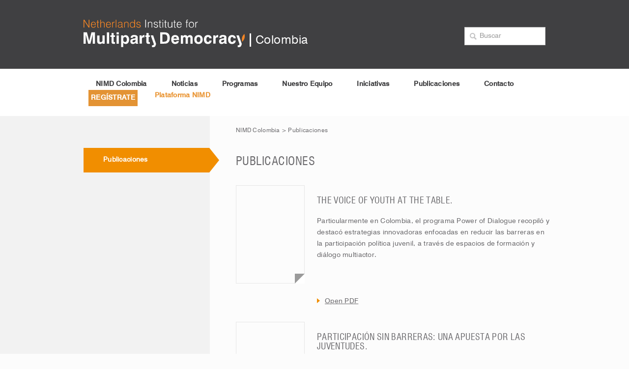

--- FILE ---
content_type: text/html; charset=UTF-8
request_url: https://colombia.nimd.org/publication/publicaciones/
body_size: 11474
content:
<!DOCTYPE html>
<html class="no-js" lang="es-CO">
<head>
  <meta charset="utf-8">
  <meta http-equiv="X-UA-Compatible" content="IE=edge">
  <title>Publicaciones | Categories | NIMD Colombia</title>
  <meta name="viewport" content="width=device-width, initial-scale=1">
  <link rel="shortcut icon" type="image/x-icon" href="https://colombia.nimd.org/wp-content/themes/nimd-light/assets/img/icons/favicon.ico" />
  <link rel="manifest" href="https://colombia.nimd.org/wp-content/themes/nimd-light/assets/img/icons/manifest.json">
  <link href="https://colombia.nimd.org/wp-content/themes/nimd-light/assets/img/icons/apple-icon.png" rel="apple-touch-icon" />
  <link href="https://colombia.nimd.org/wp-content/themes/nimd-light/assets/img/icons/apple-icon-57x57.png" rel="apple-touch-icon" sizes="76x76" />
  <link href="https://colombia.nimd.org/wp-content/themes/nimd-light/assets/img/icons/apple-icon-60x60.png" rel="apple-touch-icon" sizes="76x76" />
  <link href="https://colombia.nimd.org/wp-content/themes/nimd-light/assets/img/icons/apple-icon-72x72.png" rel="apple-touch-icon" sizes="76x76" />
  <link href="https://colombia.nimd.org/wp-content/themes/nimd-light/assets/img/icons/apple-icon-76x76.png" rel="apple-touch-icon" sizes="76x76" />
  <link href="https://colombia.nimd.org/wp-content/themes/nimd-light/assets/img/icons/apple-icon-114x114.png" rel="apple-touch-icon" sizes="76x76" />
  <link href="https://colombia.nimd.org/wp-content/themes/nimd-light/assets/img/icons/apple-icon-120x120.png" rel="apple-touch-icon" sizes="120x120" />
  <link href="https://colombia.nimd.org/wp-content/themes/nimd-light/assets/img/icons/apple-icon-144x144.png" rel="apple-touch-icon" sizes="120x120" />
  <link href="https://colombia.nimd.org/wp-content/themes/nimd-light/assets/img/icons/apple-icon-152x152.png" rel="apple-touch-icon" sizes="152x152" />
  <link href="https://colombia.nimd.org/wp-content/themes/nimd-light/assets/img/icons/apple-icon-180x180.png" rel="apple-touch-icon" sizes="180x180" />
  <link href="https://colombia.nimd.org/wp-content/themes/nimd-light/assets/img/icons/icon-hires.png" rel="icon" sizes="192x192" />
  <link href="https://colombia.nimd.org/wp-content/themes/nimd-light/assets/img/icons/icon-normal.png" rel="icon" sizes="128x128" />

  <meta name='robots' content='max-image-preview:large' />
	<style>img:is([sizes="auto" i], [sizes^="auto," i]) { contain-intrinsic-size: 3000px 1500px }</style>
	<link rel='dns-prefetch' href='//ajax.googleapis.com' />
<script type="text/javascript">
/* <![CDATA[ */
window._wpemojiSettings = {"baseUrl":"https:\/\/s.w.org\/images\/core\/emoji\/16.0.1\/72x72\/","ext":".png","svgUrl":"https:\/\/s.w.org\/images\/core\/emoji\/16.0.1\/svg\/","svgExt":".svg","source":{"concatemoji":"\/wp-includes\/js\/wp-emoji-release.min.js?ver=6.8.2"}};
/*! This file is auto-generated */
!function(s,n){var o,i,e;function c(e){try{var t={supportTests:e,timestamp:(new Date).valueOf()};sessionStorage.setItem(o,JSON.stringify(t))}catch(e){}}function p(e,t,n){e.clearRect(0,0,e.canvas.width,e.canvas.height),e.fillText(t,0,0);var t=new Uint32Array(e.getImageData(0,0,e.canvas.width,e.canvas.height).data),a=(e.clearRect(0,0,e.canvas.width,e.canvas.height),e.fillText(n,0,0),new Uint32Array(e.getImageData(0,0,e.canvas.width,e.canvas.height).data));return t.every(function(e,t){return e===a[t]})}function u(e,t){e.clearRect(0,0,e.canvas.width,e.canvas.height),e.fillText(t,0,0);for(var n=e.getImageData(16,16,1,1),a=0;a<n.data.length;a++)if(0!==n.data[a])return!1;return!0}function f(e,t,n,a){switch(t){case"flag":return n(e,"\ud83c\udff3\ufe0f\u200d\u26a7\ufe0f","\ud83c\udff3\ufe0f\u200b\u26a7\ufe0f")?!1:!n(e,"\ud83c\udde8\ud83c\uddf6","\ud83c\udde8\u200b\ud83c\uddf6")&&!n(e,"\ud83c\udff4\udb40\udc67\udb40\udc62\udb40\udc65\udb40\udc6e\udb40\udc67\udb40\udc7f","\ud83c\udff4\u200b\udb40\udc67\u200b\udb40\udc62\u200b\udb40\udc65\u200b\udb40\udc6e\u200b\udb40\udc67\u200b\udb40\udc7f");case"emoji":return!a(e,"\ud83e\udedf")}return!1}function g(e,t,n,a){var r="undefined"!=typeof WorkerGlobalScope&&self instanceof WorkerGlobalScope?new OffscreenCanvas(300,150):s.createElement("canvas"),o=r.getContext("2d",{willReadFrequently:!0}),i=(o.textBaseline="top",o.font="600 32px Arial",{});return e.forEach(function(e){i[e]=t(o,e,n,a)}),i}function t(e){var t=s.createElement("script");t.src=e,t.defer=!0,s.head.appendChild(t)}"undefined"!=typeof Promise&&(o="wpEmojiSettingsSupports",i=["flag","emoji"],n.supports={everything:!0,everythingExceptFlag:!0},e=new Promise(function(e){s.addEventListener("DOMContentLoaded",e,{once:!0})}),new Promise(function(t){var n=function(){try{var e=JSON.parse(sessionStorage.getItem(o));if("object"==typeof e&&"number"==typeof e.timestamp&&(new Date).valueOf()<e.timestamp+604800&&"object"==typeof e.supportTests)return e.supportTests}catch(e){}return null}();if(!n){if("undefined"!=typeof Worker&&"undefined"!=typeof OffscreenCanvas&&"undefined"!=typeof URL&&URL.createObjectURL&&"undefined"!=typeof Blob)try{var e="postMessage("+g.toString()+"("+[JSON.stringify(i),f.toString(),p.toString(),u.toString()].join(",")+"));",a=new Blob([e],{type:"text/javascript"}),r=new Worker(URL.createObjectURL(a),{name:"wpTestEmojiSupports"});return void(r.onmessage=function(e){c(n=e.data),r.terminate(),t(n)})}catch(e){}c(n=g(i,f,p,u))}t(n)}).then(function(e){for(var t in e)n.supports[t]=e[t],n.supports.everything=n.supports.everything&&n.supports[t],"flag"!==t&&(n.supports.everythingExceptFlag=n.supports.everythingExceptFlag&&n.supports[t]);n.supports.everythingExceptFlag=n.supports.everythingExceptFlag&&!n.supports.flag,n.DOMReady=!1,n.readyCallback=function(){n.DOMReady=!0}}).then(function(){return e}).then(function(){var e;n.supports.everything||(n.readyCallback(),(e=n.source||{}).concatemoji?t(e.concatemoji):e.wpemoji&&e.twemoji&&(t(e.twemoji),t(e.wpemoji)))}))}((window,document),window._wpemojiSettings);
/* ]]> */
</script>
<style id='wp-emoji-styles-inline-css' type='text/css'>

	img.wp-smiley, img.emoji {
		display: inline !important;
		border: none !important;
		box-shadow: none !important;
		height: 1em !important;
		width: 1em !important;
		margin: 0 0.07em !important;
		vertical-align: -0.1em !important;
		background: none !important;
		padding: 0 !important;
	}
</style>
<link rel='stylesheet' id='wp-block-library-css' href='/wp-includes/css/dist/block-library/style.min.css?ver=6.8.2' type='text/css' media='all' />
<style id='classic-theme-styles-inline-css' type='text/css'>
/*! This file is auto-generated */
.wp-block-button__link{color:#fff;background-color:#32373c;border-radius:9999px;box-shadow:none;text-decoration:none;padding:calc(.667em + 2px) calc(1.333em + 2px);font-size:1.125em}.wp-block-file__button{background:#32373c;color:#fff;text-decoration:none}
</style>
<style id='global-styles-inline-css' type='text/css'>
:root{--wp--preset--aspect-ratio--square: 1;--wp--preset--aspect-ratio--4-3: 4/3;--wp--preset--aspect-ratio--3-4: 3/4;--wp--preset--aspect-ratio--3-2: 3/2;--wp--preset--aspect-ratio--2-3: 2/3;--wp--preset--aspect-ratio--16-9: 16/9;--wp--preset--aspect-ratio--9-16: 9/16;--wp--preset--color--black: #000000;--wp--preset--color--cyan-bluish-gray: #abb8c3;--wp--preset--color--white: #ffffff;--wp--preset--color--pale-pink: #f78da7;--wp--preset--color--vivid-red: #cf2e2e;--wp--preset--color--luminous-vivid-orange: #ff6900;--wp--preset--color--luminous-vivid-amber: #fcb900;--wp--preset--color--light-green-cyan: #7bdcb5;--wp--preset--color--vivid-green-cyan: #00d084;--wp--preset--color--pale-cyan-blue: #8ed1fc;--wp--preset--color--vivid-cyan-blue: #0693e3;--wp--preset--color--vivid-purple: #9b51e0;--wp--preset--gradient--vivid-cyan-blue-to-vivid-purple: linear-gradient(135deg,rgba(6,147,227,1) 0%,rgb(155,81,224) 100%);--wp--preset--gradient--light-green-cyan-to-vivid-green-cyan: linear-gradient(135deg,rgb(122,220,180) 0%,rgb(0,208,130) 100%);--wp--preset--gradient--luminous-vivid-amber-to-luminous-vivid-orange: linear-gradient(135deg,rgba(252,185,0,1) 0%,rgba(255,105,0,1) 100%);--wp--preset--gradient--luminous-vivid-orange-to-vivid-red: linear-gradient(135deg,rgba(255,105,0,1) 0%,rgb(207,46,46) 100%);--wp--preset--gradient--very-light-gray-to-cyan-bluish-gray: linear-gradient(135deg,rgb(238,238,238) 0%,rgb(169,184,195) 100%);--wp--preset--gradient--cool-to-warm-spectrum: linear-gradient(135deg,rgb(74,234,220) 0%,rgb(151,120,209) 20%,rgb(207,42,186) 40%,rgb(238,44,130) 60%,rgb(251,105,98) 80%,rgb(254,248,76) 100%);--wp--preset--gradient--blush-light-purple: linear-gradient(135deg,rgb(255,206,236) 0%,rgb(152,150,240) 100%);--wp--preset--gradient--blush-bordeaux: linear-gradient(135deg,rgb(254,205,165) 0%,rgb(254,45,45) 50%,rgb(107,0,62) 100%);--wp--preset--gradient--luminous-dusk: linear-gradient(135deg,rgb(255,203,112) 0%,rgb(199,81,192) 50%,rgb(65,88,208) 100%);--wp--preset--gradient--pale-ocean: linear-gradient(135deg,rgb(255,245,203) 0%,rgb(182,227,212) 50%,rgb(51,167,181) 100%);--wp--preset--gradient--electric-grass: linear-gradient(135deg,rgb(202,248,128) 0%,rgb(113,206,126) 100%);--wp--preset--gradient--midnight: linear-gradient(135deg,rgb(2,3,129) 0%,rgb(40,116,252) 100%);--wp--preset--font-size--small: 13px;--wp--preset--font-size--medium: 20px;--wp--preset--font-size--large: 36px;--wp--preset--font-size--x-large: 42px;--wp--preset--spacing--20: 0.44rem;--wp--preset--spacing--30: 0.67rem;--wp--preset--spacing--40: 1rem;--wp--preset--spacing--50: 1.5rem;--wp--preset--spacing--60: 2.25rem;--wp--preset--spacing--70: 3.38rem;--wp--preset--spacing--80: 5.06rem;--wp--preset--shadow--natural: 6px 6px 9px rgba(0, 0, 0, 0.2);--wp--preset--shadow--deep: 12px 12px 50px rgba(0, 0, 0, 0.4);--wp--preset--shadow--sharp: 6px 6px 0px rgba(0, 0, 0, 0.2);--wp--preset--shadow--outlined: 6px 6px 0px -3px rgba(255, 255, 255, 1), 6px 6px rgba(0, 0, 0, 1);--wp--preset--shadow--crisp: 6px 6px 0px rgba(0, 0, 0, 1);}:where(.is-layout-flex){gap: 0.5em;}:where(.is-layout-grid){gap: 0.5em;}body .is-layout-flex{display: flex;}.is-layout-flex{flex-wrap: wrap;align-items: center;}.is-layout-flex > :is(*, div){margin: 0;}body .is-layout-grid{display: grid;}.is-layout-grid > :is(*, div){margin: 0;}:where(.wp-block-columns.is-layout-flex){gap: 2em;}:where(.wp-block-columns.is-layout-grid){gap: 2em;}:where(.wp-block-post-template.is-layout-flex){gap: 1.25em;}:where(.wp-block-post-template.is-layout-grid){gap: 1.25em;}.has-black-color{color: var(--wp--preset--color--black) !important;}.has-cyan-bluish-gray-color{color: var(--wp--preset--color--cyan-bluish-gray) !important;}.has-white-color{color: var(--wp--preset--color--white) !important;}.has-pale-pink-color{color: var(--wp--preset--color--pale-pink) !important;}.has-vivid-red-color{color: var(--wp--preset--color--vivid-red) !important;}.has-luminous-vivid-orange-color{color: var(--wp--preset--color--luminous-vivid-orange) !important;}.has-luminous-vivid-amber-color{color: var(--wp--preset--color--luminous-vivid-amber) !important;}.has-light-green-cyan-color{color: var(--wp--preset--color--light-green-cyan) !important;}.has-vivid-green-cyan-color{color: var(--wp--preset--color--vivid-green-cyan) !important;}.has-pale-cyan-blue-color{color: var(--wp--preset--color--pale-cyan-blue) !important;}.has-vivid-cyan-blue-color{color: var(--wp--preset--color--vivid-cyan-blue) !important;}.has-vivid-purple-color{color: var(--wp--preset--color--vivid-purple) !important;}.has-black-background-color{background-color: var(--wp--preset--color--black) !important;}.has-cyan-bluish-gray-background-color{background-color: var(--wp--preset--color--cyan-bluish-gray) !important;}.has-white-background-color{background-color: var(--wp--preset--color--white) !important;}.has-pale-pink-background-color{background-color: var(--wp--preset--color--pale-pink) !important;}.has-vivid-red-background-color{background-color: var(--wp--preset--color--vivid-red) !important;}.has-luminous-vivid-orange-background-color{background-color: var(--wp--preset--color--luminous-vivid-orange) !important;}.has-luminous-vivid-amber-background-color{background-color: var(--wp--preset--color--luminous-vivid-amber) !important;}.has-light-green-cyan-background-color{background-color: var(--wp--preset--color--light-green-cyan) !important;}.has-vivid-green-cyan-background-color{background-color: var(--wp--preset--color--vivid-green-cyan) !important;}.has-pale-cyan-blue-background-color{background-color: var(--wp--preset--color--pale-cyan-blue) !important;}.has-vivid-cyan-blue-background-color{background-color: var(--wp--preset--color--vivid-cyan-blue) !important;}.has-vivid-purple-background-color{background-color: var(--wp--preset--color--vivid-purple) !important;}.has-black-border-color{border-color: var(--wp--preset--color--black) !important;}.has-cyan-bluish-gray-border-color{border-color: var(--wp--preset--color--cyan-bluish-gray) !important;}.has-white-border-color{border-color: var(--wp--preset--color--white) !important;}.has-pale-pink-border-color{border-color: var(--wp--preset--color--pale-pink) !important;}.has-vivid-red-border-color{border-color: var(--wp--preset--color--vivid-red) !important;}.has-luminous-vivid-orange-border-color{border-color: var(--wp--preset--color--luminous-vivid-orange) !important;}.has-luminous-vivid-amber-border-color{border-color: var(--wp--preset--color--luminous-vivid-amber) !important;}.has-light-green-cyan-border-color{border-color: var(--wp--preset--color--light-green-cyan) !important;}.has-vivid-green-cyan-border-color{border-color: var(--wp--preset--color--vivid-green-cyan) !important;}.has-pale-cyan-blue-border-color{border-color: var(--wp--preset--color--pale-cyan-blue) !important;}.has-vivid-cyan-blue-border-color{border-color: var(--wp--preset--color--vivid-cyan-blue) !important;}.has-vivid-purple-border-color{border-color: var(--wp--preset--color--vivid-purple) !important;}.has-vivid-cyan-blue-to-vivid-purple-gradient-background{background: var(--wp--preset--gradient--vivid-cyan-blue-to-vivid-purple) !important;}.has-light-green-cyan-to-vivid-green-cyan-gradient-background{background: var(--wp--preset--gradient--light-green-cyan-to-vivid-green-cyan) !important;}.has-luminous-vivid-amber-to-luminous-vivid-orange-gradient-background{background: var(--wp--preset--gradient--luminous-vivid-amber-to-luminous-vivid-orange) !important;}.has-luminous-vivid-orange-to-vivid-red-gradient-background{background: var(--wp--preset--gradient--luminous-vivid-orange-to-vivid-red) !important;}.has-very-light-gray-to-cyan-bluish-gray-gradient-background{background: var(--wp--preset--gradient--very-light-gray-to-cyan-bluish-gray) !important;}.has-cool-to-warm-spectrum-gradient-background{background: var(--wp--preset--gradient--cool-to-warm-spectrum) !important;}.has-blush-light-purple-gradient-background{background: var(--wp--preset--gradient--blush-light-purple) !important;}.has-blush-bordeaux-gradient-background{background: var(--wp--preset--gradient--blush-bordeaux) !important;}.has-luminous-dusk-gradient-background{background: var(--wp--preset--gradient--luminous-dusk) !important;}.has-pale-ocean-gradient-background{background: var(--wp--preset--gradient--pale-ocean) !important;}.has-electric-grass-gradient-background{background: var(--wp--preset--gradient--electric-grass) !important;}.has-midnight-gradient-background{background: var(--wp--preset--gradient--midnight) !important;}.has-small-font-size{font-size: var(--wp--preset--font-size--small) !important;}.has-medium-font-size{font-size: var(--wp--preset--font-size--medium) !important;}.has-large-font-size{font-size: var(--wp--preset--font-size--large) !important;}.has-x-large-font-size{font-size: var(--wp--preset--font-size--x-large) !important;}
:where(.wp-block-post-template.is-layout-flex){gap: 1.25em;}:where(.wp-block-post-template.is-layout-grid){gap: 1.25em;}
:where(.wp-block-columns.is-layout-flex){gap: 2em;}:where(.wp-block-columns.is-layout-grid){gap: 2em;}
:root :where(.wp-block-pullquote){font-size: 1.5em;line-height: 1.6;}
</style>
<link rel='stylesheet' id='roots_main-css' href='/wp-content/themes/nimd-light/assets/css/main.min.css?ver=4cc1bc0052311cf0065e3a685309f5bb' type='text/css' media='all' />
<link rel='stylesheet' id='um_modal-css' href='/wp-content/plugins/ultimate-member/assets/css/um-modal.min.css?ver=2.10.5' type='text/css' media='all' />
<link rel='stylesheet' id='um_ui-css' href='/wp-content/plugins/ultimate-member/assets/libs/jquery-ui/jquery-ui.min.css?ver=1.13.2' type='text/css' media='all' />
<link rel='stylesheet' id='um_tipsy-css' href='/wp-content/plugins/ultimate-member/assets/libs/tipsy/tipsy.min.css?ver=1.0.0a' type='text/css' media='all' />
<link rel='stylesheet' id='um_raty-css' href='/wp-content/plugins/ultimate-member/assets/libs/raty/um-raty.min.css?ver=2.6.0' type='text/css' media='all' />
<link rel='stylesheet' id='select2-css' href='/wp-content/plugins/ultimate-member/assets/libs/select2/select2.min.css?ver=4.0.13' type='text/css' media='all' />
<link rel='stylesheet' id='um_fileupload-css' href='/wp-content/plugins/ultimate-member/assets/css/um-fileupload.min.css?ver=2.10.5' type='text/css' media='all' />
<link rel='stylesheet' id='um_confirm-css' href='/wp-content/plugins/ultimate-member/assets/libs/um-confirm/um-confirm.min.css?ver=1.0' type='text/css' media='all' />
<link rel='stylesheet' id='um_datetime-css' href='/wp-content/plugins/ultimate-member/assets/libs/pickadate/default.min.css?ver=3.6.2' type='text/css' media='all' />
<link rel='stylesheet' id='um_datetime_date-css' href='/wp-content/plugins/ultimate-member/assets/libs/pickadate/default.date.min.css?ver=3.6.2' type='text/css' media='all' />
<link rel='stylesheet' id='um_datetime_time-css' href='/wp-content/plugins/ultimate-member/assets/libs/pickadate/default.time.min.css?ver=3.6.2' type='text/css' media='all' />
<link rel='stylesheet' id='um_fonticons_ii-css' href='/wp-content/plugins/ultimate-member/assets/libs/legacy/fonticons/fonticons-ii.min.css?ver=2.10.5' type='text/css' media='all' />
<link rel='stylesheet' id='um_fonticons_fa-css' href='/wp-content/plugins/ultimate-member/assets/libs/legacy/fonticons/fonticons-fa.min.css?ver=2.10.5' type='text/css' media='all' />
<link rel='stylesheet' id='um_fontawesome-css' href='/wp-content/plugins/ultimate-member/assets/css/um-fontawesome.min.css?ver=6.5.2' type='text/css' media='all' />
<link rel='stylesheet' id='um_common-css' href='/wp-content/plugins/ultimate-member/assets/css/common.min.css?ver=2.10.5' type='text/css' media='all' />
<link rel='stylesheet' id='um_responsive-css' href='/wp-content/plugins/ultimate-member/assets/css/um-responsive.min.css?ver=2.10.5' type='text/css' media='all' />
<link rel='stylesheet' id='um_styles-css' href='/wp-content/plugins/ultimate-member/assets/css/um-styles.min.css?ver=2.10.5' type='text/css' media='all' />
<link rel='stylesheet' id='um_crop-css' href='/wp-content/plugins/ultimate-member/assets/libs/cropper/cropper.min.css?ver=1.6.1' type='text/css' media='all' />
<link rel='stylesheet' id='um_profile-css' href='/wp-content/plugins/ultimate-member/assets/css/um-profile.min.css?ver=2.10.5' type='text/css' media='all' />
<link rel='stylesheet' id='um_account-css' href='/wp-content/plugins/ultimate-member/assets/css/um-account.min.css?ver=2.10.5' type='text/css' media='all' />
<link rel='stylesheet' id='um_misc-css' href='/wp-content/plugins/ultimate-member/assets/css/um-misc.min.css?ver=2.10.5' type='text/css' media='all' />
<link rel='stylesheet' id='um_default_css-css' href='/wp-content/plugins/ultimate-member/assets/css/um-old-default.min.css?ver=2.10.5' type='text/css' media='all' />
<script type="text/javascript" src="/wp-content/themes/nimd-light/assets/js/vendor/modernizr-2.7.0.min.js" id="modernizr-js"></script>
<script type="text/javascript" src="//ajax.googleapis.com/ajax/libs/jquery/1.11.0/jquery.min.js" id="jquery-js"></script>
<script>window.jQuery || document.write('<script src="https://colombia.nimd.org/wp-content/themes/nimd-light/assets/js/vendor/jquery-1.11.0.min.js"><\/script>')</script>
<script type="text/javascript" src="/wp-content/themes/nimd-light/assets/js/socialstream/jquery.social.stream.wall.1.6.js?ver=6.8.2" id="socialstreamwall-js"></script>
<script type="text/javascript" src="/wp-content/themes/nimd-light/assets/js/socialstream/jquery.social.stream.1.5.13.js?ver=6.8.2" id="socialstream-js"></script>
<script type="text/javascript" src="/wp-content/plugins/ultimate-member/assets/js/um-gdpr.min.js?ver=2.10.5" id="um-gdpr-js"></script>
<link rel="https://api.w.org/" href="https://colombia.nimd.org/wp-json/" /><meta name="generator" content="Elementor 3.30.4; features: additional_custom_breakpoints; settings: css_print_method-external, google_font-enabled, font_display-swap">
			<style>
				.e-con.e-parent:nth-of-type(n+4):not(.e-lazyloaded):not(.e-no-lazyload),
				.e-con.e-parent:nth-of-type(n+4):not(.e-lazyloaded):not(.e-no-lazyload) * {
					background-image: none !important;
				}
				@media screen and (max-height: 1024px) {
					.e-con.e-parent:nth-of-type(n+3):not(.e-lazyloaded):not(.e-no-lazyload),
					.e-con.e-parent:nth-of-type(n+3):not(.e-lazyloaded):not(.e-no-lazyload) * {
						background-image: none !important;
					}
				}
				@media screen and (max-height: 640px) {
					.e-con.e-parent:nth-of-type(n+2):not(.e-lazyloaded):not(.e-no-lazyload),
					.e-con.e-parent:nth-of-type(n+2):not(.e-lazyloaded):not(.e-no-lazyload) * {
						background-image: none !important;
					}
				}
			</style>
					<style type="text/css" id="wp-custom-css">
			#menu-primary-navigation .menu-registrate a{
	background-color: #e39334;
	color: #ffffff;
		padding:5px
}
#menu-primary-navigation .menu-registrate a:hover{
	background-color: #eda959;
	color: #ffffff;
		padding:6px
}		</style>
		  
  <!-- Global site tag (gtag.js) - Google Analytics -->
  <script async src="https://www.googletagmanager.com/gtag/js?id=UA-110375534-1"></script>
  <script>
  window.dataLayer = window.dataLayer || [];
  function gtag(){dataLayer.push(arguments);}
  gtag('js', new Date());

  gtag('config', 'UA-110375534-1');
  </script>

  <link rel="alternate" type="application/rss+xml" title="NIMD Colombia Feed" href="https://colombia.nimd.org/feed/">
	<script>
		!function(){function e(e,n,t,o){"use strict";var r=window.document.createElement("link"),a=n||window.document.getElementsByTagName("script")[0],i=window.document.styleSheets;return r.rel="stylesheet",r.href=e,r.media="only x",o&&(r.onload=o),a.parentNode.insertBefore(r,a),r.onloadcssdefined=function(n){for(var t,o=0;o<i.length;o++)i[o].href&&i[o].href.indexOf(e)>-1&&(t=!0);t?n():setTimeout(function(){r.onloadcssdefined(n)})},r.onloadcssdefined(function(){r.media=t||"all"}),r}function n(e,n){e.onload=function(){e.onload=null,n&&n.call(e)},"isApplicationInstalled"in navigator&&"onloadcssdefined"in e&&e.onloadcssdefined(n)}!function(t){var o=function(r,a){"use strict";if(r&&3===r.length){var i=t.navigator,c=t.document,d=t.Image,s=!(!c.createElementNS||!c.createElementNS("http://www.w3.org/2000/svg","svg").createSVGRect||!c.implementation.hasFeature("http://www.w3.org/TR/SVG11/feature#Image","1.1")||t.opera&&-1===i.userAgent.indexOf("Chrome")||-1!==i.userAgent.indexOf("Series40")),l=new d;l.onerror=function(){o.method="png",o.href=r[2],e(r[2])},l.onload=function(){var t=1===l.width&&1===l.height,i=r[t&&s?0:t?1:2];t&&s?o.method="svg":t?o.method="datapng":o.method="png",o.href=i,n(e(i),a)},l.src="[data-uri]",c.documentElement.className+=" grunticon"}};o.loadCSS=e,o.onloadCSS=n,t.grunticon=o}(this),function(e,n){"use strict";var t=n.document,o="grunticon:",r=function(e){if(t.attachEvent?"complete"===t.readyState:"loading"!==t.readyState)e();else{var n=!1;t.addEventListener("readystatechange",function(){n||(n=!0,e())},!1)}},a=function(e){return n.document.querySelector('link[href$="'+e+'"]')},i=function(e){var n,t,r,a,i,c,d={};if(n=e.sheet,!n)return d;t=n.cssRules?n.cssRules:n.rules;for(var s=0;s<t.length;s++)r=t[s].cssText,a=o+t[s].selectorText,i=r.split(");")[0].match(/US\-ASCII\,([^"']+)/),i&&i[1]&&(c=decodeURIComponent(i[1]),d[a]=c);return d},c=function(e){var n,r,a,i;a="data-grunticon-embed";for(var c in e){i=c.slice(o.length);try{n=t.querySelectorAll(i)}catch(d){continue}r=[];for(var s=0;s<n.length;s++)null!==n[s].getAttribute(a)&&r.push(n[s]);if(r.length)for(s=0;s<r.length;s++)r[s].innerHTML=e[c],r[s].style.backgroundImage="none",r[s].removeAttribute(a)}return r},d=function(n){"svg"===e.method&&r(function(){c(i(a(e.href))),"function"==typeof n&&n()})};e.embedIcons=c,e.getCSS=a,e.getIcons=i,e.ready=r,e.svgLoadedCallback=d,e.embedSVG=d}(grunticon,this)}();
		grunticon(["https://colombia.nimd.org/wp-content/themes/nimd-light/assets/img/grunticon/icons.data.svg.css", "https://colombia.nimd.org/wp-content/themes/nimd-light/assets/img/grunticon/icons.data.png.css", "https://colombia.nimd.org/wp-content/themes/nimd-light/assets/img/grunticon/icons.fallback.css"],  grunticon.svgLoadedCallback );
	</script>
  <script>
	//smooth scroll to anchor
	$(function() {
	  $('.explore_btn, .backtotopfixed a, .backtotop a, .sub-content-row a[href*=#]:not([href=#])').click(function() {
	    if (location.pathname.replace(/^\//,'') == this.pathname.replace(/^\//,'') && location.hostname == this.hostname) {
	      var target = $(this.hash);
	      target = target.length ? target : $('[name=' + this.hash.slice(1) +']');
	      if (target.length) {
	        $('html,body').animate({
	          scrollTop: target.offset().top
	        }, 500);
	        return false;
	      }
	    }
	  });
	});
	</script>

	<div id="fb-root"></div>
	<script>(function(d, s, id) {
	  var js, fjs = d.getElementsByTagName(s)[0];
	  if (d.getElementById(id)) return;
	  js = d.createElement(s); js.id = id;
	  js.src = "//connect.facebook.net/en_GB/sdk.js#xfbml=1&version=v2.4&appId=576995672357676";
	  fjs.parentNode.insertBefore(js, fjs);
	}(document, 'script', 'facebook-jssdk'));</script>


	



</head>
<div id="top"></div>
<body class="archive tax-publication_taxonomy term-publicaciones term-44 wp-theme-nimd-light elementor-default elementor-kit-3313 modula-best-grid-gallery">

  <!--[if lt IE 8]>
    <div class="alert alert-warning">
      You are using an <strong>outdated</strong> browser. Please <a href="http://browsehappy.com/">upgrade your browser</a> to improve your experience.    </div>
  <![endif]-->

  <div class="top-socialbar hidden-xs">
	<div class="container">
		<div class="social-icons">
									
		</div>
	</div>
</div>
<div class="header">
	<div class="container">
		<a class="navbar-brand" href="https://colombia.nimd.org/">
			<div class="icon-logo"></div>
		</a>
					<h2 class="region-text">
				Colombia			</h2>
				<div class="searchbar">
			<div class="hidden-xs">
				<div class="widget widget_menu_right"><form role="search" method="get" class="search-form form-inline" action="https://colombia.nimd.org/">
  <div class="input-group">
    <input type="search" value="" name="s" class="search-field form-control" placeholder="Buscar">
    <label class="hide">Search for:</label>
  </div>
</form>
</div>			</div>
			<div class="language-switcher">
							</div>
		</div>
		
	</div>
</div>

<header class="banner navbar navbar-default navbar-static-top navbar-header-main" role="banner">
	<div class="container">
		<div class="navbar-header">
			<div class="visible-xs">
				<div id="mobile-nav-title"></div>
			</div>
			<button type="button" class="navbar-toggle" data-toggle="collapse" data-target=".mobile-nav">
				<span class="sr-only">Toggle navigation</span>
			</button>
		</div>
		<nav class="collapse navbar-collapse mobile-nav" role="navigation">
			<ul id="menu-primary-navigation" class="navbar-nav primary_nav"><li class="menu-nimd-colombia"><a href="https://colombia.nimd.org/nimdcol/">NIMD Colombia</a></li>
<li class="menu-noticias"><a href="https://colombia.nimd.org/noticias/">Noticias</a></li>
<li class="menu-programas"><a href="https://colombia.nimd.org/2847-2/">Programas</a></li>
<li class="menu-nuestro-equipo"><a href="https://colombia.nimd.org/nuestro-equipo-2/">Nuestro Equipo</a></li>
<li class="menu-iniciativas"><a href="https://colombia.nimd.org/observatorio-de-violencia/" title="Observatorio de Violencia">Iniciativas</a></li>
<li class="menu-publicaciones"><a href="https://colombia.nimd.org/publicaciones/">Publicaciones</a></li>
<li class="menu-contacto"><a href="https://colombia.nimd.org/contacto/">Contacto</a></li>
<li class="menu-registrate"><a href="https://colombia.nimd.org/registro-usuario-nuevo/">REGÍSTRATE</a></li>
<li class="menu-plataforma-nimd"><a href="https://colombia.nimd.org/login/"><span style="color:#EA9738; font-weight:bolder;">Plataforma NIMD</span></a></li>
</ul>		</nav>
	</div>
</header>


<header class="banner navbar navbar-default navbar-static-top navbar-header-sub-mobile visible-xs" role="banner" >
  <div class="container">
    <div class="navbar-header">
        
        You're at: 
        Publicaciones      
      <button type="button" class="navbar-toggle" data-toggle="collapse" data-target=".mobile-sub-nav">
        <span class="sr-only">Toggle navigation</span>
      </button>
    </div>    
    <nav class="collapse navbar-collapse mobile-sub-nav" role="navigation">
      <ul id="subnav" class="navbar-nav">
        <li class='menu-publicaciones active'> <a href='https://colombia.nimd.org/publication/publicaciones/'>Publicaciones</a></li>      </ul>
    </nav>
  </div>
</header>


  

<div class="sub-page content-body">
	<div class="container">
		<div class="row">
	        <div class="col-sm-4 sidebar-sub hidden-xs">
	<div class="nimdHomeSidebar" data-spy="affix"  data-offset-top="170" data-offset-bottom="350">

					<section class="widget nav_menu-2 widget_nav_menu widget_nav_menu_publication">
				<ul id="menu-publication-menu" class="menu">
					<li class='menu-publicaciones active'> <a href='https://colombia.nimd.org/publication/publicaciones/'>Publicaciones</a></li>				</ul>
			</section>

			
	</div>
</div>			<div class="col-sm-8">
				<div class="row sub-content-row">
					<div class="breadcrumbs hidden-xs">
					    <!-- Breadcrumb NavXT 7.4.1 -->
<span typeof="v:Breadcrumb"><a rel="v:url" property="v:title" title="Go to NIMD Colombia." href="https://colombia.nimd.org" class="home">NIMD Colombia</a></span> &gt; <span typeof="v:Breadcrumb"><span property="v:title">Publicaciones</span></span>					</div>
					<div class="page-header">
	<h2>Publicaciones</h2>
</div>
					
											
											
									

						
			<div class="row report-item">
				<div class="col-sm-3">
					<a href="" class="report-cover" target="_blank">
														<img src="http://placehold.it/140x200" alt=""  width="140" height="200">
													<span class="overlay">Open PDF</span>
						<div class="report-corner"></div>
					</a>
				</div>
				<div class="col-sm-9">
					<h3 class="report-title">The Voice of Youth at the Table.</h3>
					<p>Particularmente en Colombia, el programa Power of Dialogue recopiló y destacó estrategias innovadoras enfocadas en reducir las barreras en la participación política juvenil, a través de espacios de formación y diálogo multiactor.</p>
<p>&nbsp;</p>
					<a href="" class="arrow-link">Open PDF</a>
				</div>
			</div>

			


				

						
			<div class="row report-item">
				<div class="col-sm-3">
					<a href="" class="report-cover" target="_blank">
														<img src="http://placehold.it/140x200" alt=""  width="140" height="200">
													<span class="overlay">Open PDF</span>
						<div class="report-corner"></div>
					</a>
				</div>
				<div class="col-sm-9">
					<h3 class="report-title">Participación sin barreras: una apuesta por las juventudes.</h3>
					<p>Este estudio presenta un marco general sobre los obstáculos para la participación política de las juventudes, históricamente subrepresentados en el país, a través de las experiencias<br />
de líderes juveniles de los tres departamentos. Las historias de estos liderazgos son inspiradoras y ofrecen lecciones valiosas sobre cómo fomentar una cultura política más abierta. Esta publicación no busca solo documentar estas experiencias, sino también plantear una serie de recomendaciones y reflexiones para lograr una participación política segura e incidente para las juventudes en Colombia. Al garantizar que todas las juventudes, independientemente de su origen o contexto, tengan la oportunidad de participar de manera libre y segura en la vida política, estamos construyendo una sociedad más justa y equitativa.</p>
<p>&nbsp;</p>
					<a href="" class="arrow-link">Open PDF</a>
				</div>
			</div>

			


				

						
			<div class="row report-item">
				<div class="col-sm-3">
					<a href="" class="report-cover" target="_blank">
														<img src="http://placehold.it/140x200" alt=""  width="140" height="200">
													<span class="overlay">Open PDF</span>
						<div class="report-corner"></div>
					</a>
				</div>
				<div class="col-sm-9">
					<h3 class="report-title">Juventud en diálogo: Herramientas para la transformación del sistema político y electoral colombiano.</h3>
					<p>Este documento busca llegar a los 32 departamentos del país, 211 de los cuales tienen un índice de pobreza multidimensional superior al total nacional, para posicionar en el debate público asuntos de relevancia nacional y local. Servirá de insumo tanto para los participantes de la Asamblea Ciudadana de Jóvenes y otros escenarios de incidencia, como para tomadores de decisión en distintas instancias, pues integra una serie de recomendaciones y reflexiones en torno a la equidad de género, la construcción de paz, y la participación ciudadana, componentes de la estrategia de cooperación de la Agencia Sueca de Cooperación Internacional para el Desarrollo para alcanzar un desarrollo sostenible e incluyente.</p>
<p>&nbsp;</p>
					<a href="" class="arrow-link">Open PDF</a>
				</div>
			</div>

			


				

						
			<div class="row report-item">
				<div class="col-sm-3">
					<a href="" class="report-cover" target="_blank">
														<img src="http://placehold.it/140x200" alt=""  width="140" height="200">
													<span class="overlay">Open PDF</span>
						<div class="report-corner"></div>
					</a>
				</div>
				<div class="col-sm-9">
					<h3 class="report-title">Declaración para la participación política de jóvenes en Colombia.</h3>
					<p>El primer ejercicio de democracia deliberativa en Colombia reunió a jóvenes de todo el país para que intercambiaran sus perspectivas sobre temas de interés nacional. El diálogo y la innovación fueron la clave para identificar 30 propuestas de cambio al sistema político – electoral colombiano, y construir una declaración sobre la participación de la juventud. Esta asamblea contó con 405 jóvenes seleccionados de manera aleatoria a partir de criterios de representatividad.</p>
<p>&nbsp;</p>
<p>&nbsp;</p>
					<a href="" class="arrow-link">Open PDF</a>
				</div>
			</div>

			


						

									</div>
			</div>
		</div>
	</div>
</div>

  
              <aside class="sidebar col-sm-4" role="complementary">
        </aside><!-- /.sidebar -->
          </div><!-- /.content -->
  </div><!-- /.wrap -->

  <div class="backtotopfixed hidden-xs">
  <a href="#top">
  </a>
</div>
<footer class="content-info nimd-footer" role="contentinfo">
  <div class="container">
  	<div class="row">
      <div class="col-sm-2 col-sm-push-10 backtotop">
        <a href="#top">Ir Arriba <img src="https://colombia.nimd.org/wp-content/themes/nimd-light/assets/img/icon-backtotop.png" alt=""></a>
      </div>
  		<div class="col-sm-4 col-sm-pull-2 footer-logo">
        <a class="" href="https://colombia.nimd.org/">
          <img src="https://colombia.nimd.org/wp-content/themes/nimd-light/assets/img/logo_nimd_footer.svg" alt="">
          <br>
                      <h2 class="region-text">
              Colombia            </h2>
                  </a>
        </div>
  		<div class="col-sm-6 col-sm-pull-3 footer-menu">
		    <section class="widget nav_menu-3 widget_nav_menu"><h3>Instituto Holandés para la Democracia Multipartidaria</h3><ul id="menu-nimd" class="menu"><li class="menu-inicio"><a href="https://colombia.nimd.org">Inicio</a></li>
<li class="menu-noticias"><a href="https://colombia.nimd.org/noticias/">Noticias</a></li>
<li class="menu-nimd-colombia"><a href="https://colombia.nimd.org/nimdcol/">NIMD Colombia</a></li>
<li class="menu-programas"><a href="https://colombia.nimd.org/programas/">Programas</a></li>
<li class="menu-nuestro-equipo"><a href="https://colombia.nimd.org/nuestro-equipo-2/">Nuestro Equipo</a></li>
<li class="menu-publicaciones"><a href="https://colombia.nimd.org/publicaciones/">Publicaciones</a></li>
<li class="menu-contacto"><a href="https://colombia.nimd.org/contacto/">Contacto</a></li>
</ul></section>  			
  		</div>
  		
  	</div>
    <!-- <p>&copy;  </p> -->
  </div>
</footer>


<div id="um_upload_single" style="display:none;"></div>

<div id="um_view_photo" style="display:none;">
	<a href="javascript:void(0);" data-action="um_remove_modal" class="um-modal-close" aria-label="Cerrar la vista emergente de la foto">
		<i class="um-faicon-times"></i>
	</a>

	<div class="um-modal-body photo">
		<div class="um-modal-photo"></div>
	</div>
</div>
<script type="speculationrules">
{"prefetch":[{"source":"document","where":{"and":[{"href_matches":"\/*"},{"not":{"href_matches":["\/wp-*.php","\/wp-admin\/*","\/wp-content\/uploads\/*","\/wp-content\/*","\/wp-content\/plugins\/*","\/wp-content\/themes\/nimd-light\/*","\/*\\?(.+)"]}},{"not":{"selector_matches":"a[rel~=\"nofollow\"]"}},{"not":{"selector_matches":".no-prefetch, .no-prefetch a"}}]},"eagerness":"conservative"}]}
</script>
			<script>
				const lazyloadRunObserver = () => {
					const lazyloadBackgrounds = document.querySelectorAll( `.e-con.e-parent:not(.e-lazyloaded)` );
					const lazyloadBackgroundObserver = new IntersectionObserver( ( entries ) => {
						entries.forEach( ( entry ) => {
							if ( entry.isIntersecting ) {
								let lazyloadBackground = entry.target;
								if( lazyloadBackground ) {
									lazyloadBackground.classList.add( 'e-lazyloaded' );
								}
								lazyloadBackgroundObserver.unobserve( entry.target );
							}
						});
					}, { rootMargin: '200px 0px 200px 0px' } );
					lazyloadBackgrounds.forEach( ( lazyloadBackground ) => {
						lazyloadBackgroundObserver.observe( lazyloadBackground );
					} );
				};
				const events = [
					'DOMContentLoaded',
					'elementor/lazyload/observe',
				];
				events.forEach( ( event ) => {
					document.addEventListener( event, lazyloadRunObserver );
				} );
			</script>
			<script type="text/javascript" src="/wp-content/themes/nimd-light/assets/js/scripts.min.js?ver=0fc6af96786d8f267c8686338a34cd38" id="roots_scripts-js"></script>
<script type="text/javascript" src="/wp-content/themes/nimd-light/assets/js/nimd-lib.js?ver=6.8.2" id="nimd_lib-js"></script>
<script type="text/javascript" src="/wp-content/themes/nimd-light/assets/js/dotdotdot/jquery.dotdotdot.min.js?ver=6.8.2" id="dotdotdot-js"></script>
<script type="text/javascript" src="/wp-content/themes/nimd-light/assets/js/nimd.js?ver=6.8.2" id="nimd-js"></script>
<script type="text/javascript" src="/wp-includes/js/underscore.min.js?ver=1.13.7" id="underscore-js"></script>
<script type="text/javascript" id="wp-util-js-extra">
/* <![CDATA[ */
var _wpUtilSettings = {"ajax":{"url":"\/wp-admin\/admin-ajax.php"}};
/* ]]> */
</script>
<script type="text/javascript" src="/wp-includes/js/wp-util.min.js?ver=6.8.2" id="wp-util-js"></script>
<script type="text/javascript" src="/wp-includes/js/dist/hooks.min.js?ver=4d63a3d491d11ffd8ac6" id="wp-hooks-js"></script>
<script type="text/javascript" src="/wp-includes/js/dist/i18n.min.js?ver=5e580eb46a90c2b997e6" id="wp-i18n-js"></script>
<script type="text/javascript" id="wp-i18n-js-after">
/* <![CDATA[ */
wp.i18n.setLocaleData( { 'text direction\u0004ltr': [ 'ltr' ] } );
/* ]]> */
</script>
<script type="text/javascript" src="/wp-content/plugins/ultimate-member/assets/libs/tipsy/tipsy.min.js?ver=1.0.0a" id="um_tipsy-js"></script>
<script type="text/javascript" src="/wp-content/plugins/ultimate-member/assets/libs/um-confirm/um-confirm.min.js?ver=1.0" id="um_confirm-js"></script>
<script type="text/javascript" src="/wp-content/plugins/ultimate-member/assets/libs/pickadate/picker.min.js?ver=3.6.2" id="um_datetime-js"></script>
<script type="text/javascript" src="/wp-content/plugins/ultimate-member/assets/libs/pickadate/picker.date.min.js?ver=3.6.2" id="um_datetime_date-js"></script>
<script type="text/javascript" src="/wp-content/plugins/ultimate-member/assets/libs/pickadate/picker.time.min.js?ver=3.6.2" id="um_datetime_time-js"></script>
<script type="text/javascript" src="/wp-content/plugins/ultimate-member/assets/libs/pickadate/translations/es_ES.min.js?ver=3.6.2" id="um_datetime_locale-js"></script>
<script type="text/javascript" id="um_common-js-extra">
/* <![CDATA[ */
var um_common_variables = {"locale":"es_CO"};
var um_common_variables = {"locale":"es_CO"};
/* ]]> */
</script>
<script type="text/javascript" src="/wp-content/plugins/ultimate-member/assets/js/common.min.js?ver=2.10.5" id="um_common-js"></script>
<script type="text/javascript" src="/wp-content/plugins/ultimate-member/assets/libs/cropper/cropper.min.js?ver=1.6.1" id="um_crop-js"></script>
<script type="text/javascript" id="um_frontend_common-js-extra">
/* <![CDATA[ */
var um_frontend_common_variables = [];
/* ]]> */
</script>
<script type="text/javascript" src="/wp-content/plugins/ultimate-member/assets/js/common-frontend.min.js?ver=2.10.5" id="um_frontend_common-js"></script>
<script type="text/javascript" src="/wp-content/plugins/ultimate-member/assets/js/um-modal.min.js?ver=2.10.5" id="um_modal-js"></script>
<script type="text/javascript" src="/wp-content/plugins/ultimate-member/assets/libs/jquery-form/jquery-form.min.js?ver=2.10.5" id="um_jquery_form-js"></script>
<script type="text/javascript" src="/wp-content/plugins/ultimate-member/assets/libs/fileupload/fileupload.js?ver=2.10.5" id="um_fileupload-js"></script>
<script type="text/javascript" src="/wp-content/plugins/ultimate-member/assets/js/um-functions.min.js?ver=2.10.5" id="um_functions-js"></script>
<script type="text/javascript" src="/wp-content/plugins/ultimate-member/assets/js/um-responsive.min.js?ver=2.10.5" id="um_responsive-js"></script>
<script type="text/javascript" src="/wp-content/plugins/ultimate-member/assets/js/um-conditional.min.js?ver=2.10.5" id="um_conditional-js"></script>
<script type="text/javascript" src="/wp-content/plugins/ultimate-member/assets/libs/select2/select2.full.min.js?ver=4.0.13" id="select2-js"></script>
<script type="text/javascript" src="/wp-content/plugins/ultimate-member/assets/libs/select2/i18n/es.js?ver=4.0.13" id="um_select2_locale-js"></script>
<script type="text/javascript" id="um_raty-js-translations">
/* <![CDATA[ */
( function( domain, translations ) {
	var localeData = translations.locale_data[ domain ] || translations.locale_data.messages;
	localeData[""].domain = domain;
	wp.i18n.setLocaleData( localeData, domain );
} )( "ultimate-member", {"translation-revision-date":"2024-12-01 04:27:23+0000","generator":"GlotPress\/4.0.1","domain":"messages","locale_data":{"messages":{"":{"domain":"messages","plural-forms":"nplurals=2; plural=n != 1;","lang":"es_CO"},"Cancel this rating!":["\u00a1Cancelar esta puntuaci\u00f3n!"],"Not rated yet!":["\u00a1A\u00fan no puntuado!"]}},"comment":{"reference":"assets\/libs\/raty\/um-raty.js"}} );
/* ]]> */
</script>
<script type="text/javascript" src="/wp-content/plugins/ultimate-member/assets/libs/raty/um-raty.min.js?ver=2.6.0" id="um_raty-js"></script>
<script type="text/javascript" id="um_scripts-js-extra">
/* <![CDATA[ */
var um_scripts = {"max_upload_size":"67108864","nonce":"bb813e3c23"};
/* ]]> */
</script>
<script type="text/javascript" src="/wp-content/plugins/ultimate-member/assets/js/um-scripts.min.js?ver=2.10.5" id="um_scripts-js"></script>
<script type="text/javascript" id="um_profile-js-translations">
/* <![CDATA[ */
( function( domain, translations ) {
	var localeData = translations.locale_data[ domain ] || translations.locale_data.messages;
	localeData[""].domain = domain;
	wp.i18n.setLocaleData( localeData, domain );
} )( "ultimate-member", {"translation-revision-date":"2024-12-01 04:27:23+0000","generator":"GlotPress\/4.0.1","domain":"messages","locale_data":{"messages":{"":{"domain":"messages","plural-forms":"nplurals=2; plural=n != 1;","lang":"es_CO"},"Are you sure that you want to delete this user?":["\u00bfSeguro que quieres borrar este usuario?"]}},"comment":{"reference":"assets\/js\/um-profile.js"}} );
/* ]]> */
</script>
<script type="text/javascript" src="/wp-content/plugins/ultimate-member/assets/js/um-profile.min.js?ver=2.10.5" id="um_profile-js"></script>
<script type="text/javascript" src="/wp-content/plugins/ultimate-member/assets/js/um-account.min.js?ver=2.10.5" id="um_account-js"></script>

<script defer src="https://static.cloudflareinsights.com/beacon.min.js/vcd15cbe7772f49c399c6a5babf22c1241717689176015" integrity="sha512-ZpsOmlRQV6y907TI0dKBHq9Md29nnaEIPlkf84rnaERnq6zvWvPUqr2ft8M1aS28oN72PdrCzSjY4U6VaAw1EQ==" data-cf-beacon='{"version":"2024.11.0","token":"be405b5e6a1144bd9836a3d96bc681ac","r":1,"server_timing":{"name":{"cfCacheStatus":true,"cfEdge":true,"cfExtPri":true,"cfL4":true,"cfOrigin":true,"cfSpeedBrain":true},"location_startswith":null}}' crossorigin="anonymous"></script>
</body>
</html>


--- FILE ---
content_type: text/css
request_url: https://colombia.nimd.org/wp-content/themes/nimd-light/assets/img/grunticon/icons.data.svg.css
body_size: 2754
content:
.icon-form-date { background-image: url('data:image/svg+xml;charset=US-ASCII,%3C%3Fxml%20version%3D%221.0%22%20encoding%3D%22utf-8%22%3F%3E%3C!DOCTYPE%20svg%20PUBLIC%20%22-%2F%2FW3C%2F%2FDTD%20SVG%201.1%2F%2FEN%22%20%22http%3A%2F%2Fwww.w3.org%2FGraphics%2FSVG%2F1.1%2FDTD%2Fsvg11.dtd%22%3E%3Csvg%20version%3D%221.1%22%20id%3D%22Layer_1%22%20xmlns%3D%22http%3A%2F%2Fwww.w3.org%2F2000%2Fsvg%22%20xmlns%3Axlink%3D%22http%3A%2F%2Fwww.w3.org%2F1999%2Fxlink%22%20x%3D%220px%22%20y%3D%220px%22%20%20viewBox%3D%220%200%2022%2033%22%20enable-background%3D%22new%200%200%2022%2033%22%20xml%3Aspace%3D%22preserve%22%3E%3Cg%3E%20%3Cg%3E%20%20%20%20%20%3Crect%20x%3D%220.5%22%20y%3D%227.8%22%20fill%3D%22none%22%20stroke%3D%22%23ACACAC%22%20stroke-linecap%3D%22round%22%20stroke-linejoin%3D%22round%22%20stroke-miterlimit%3D%2210%22%20width%3D%2221%22%20height%3D%2216.8%22%2F%3E%20%20%20%20%20%3Cline%20fill%3D%22none%22%20stroke%3D%22%23ACACAC%22%20stroke-linecap%3D%22round%22%20stroke-linejoin%3D%22round%22%20stroke-miterlimit%3D%2210%22%20x1%3D%220.5%22%20y1%3D%2212.8%22%20x2%3D%2221.4%22%20y2%3D%2212.8%22%2F%3E%20%3C%2Fg%3E%20%3Ctext%20transform%3D%22matrix%281%200%200%201%204.9478%2022.6693%29%22%20fill%3D%22%23ACACAC%22%20font-family%3D%22%5CiOpenSans-Bold%5Ci%22%20font-size%3D%2210.5173%22%3E24%3C%2Ftext%3E%3C%2Fg%3E%3C%2Fsvg%3E'); background-repeat: no-repeat; }

.icon-logo { background-image: url('data:image/svg+xml;charset=US-ASCII,%3C%3Fxml%20version%3D%221.0%22%20encoding%3D%22utf-8%22%3F%3E%3C!DOCTYPE%20svg%20PUBLIC%20%22-%2F%2FW3C%2F%2FDTD%20SVG%201.1%2F%2FEN%22%20%22http%3A%2F%2Fwww.w3.org%2FGraphics%2FSVG%2F1.1%2FDTD%2Fsvg11.dtd%22%3E%3Csvg%20version%3D%221.1%22%20id%3D%22Laag_1%22%20xmlns%3D%22http%3A%2F%2Fwww.w3.org%2F2000%2Fsvg%22%20xmlns%3Axlink%3D%22http%3A%2F%2Fwww.w3.org%2F1999%2Fxlink%22%20x%3D%220px%22%20y%3D%220px%22%20%20viewBox%3D%220%200%20198.4%2033.8%22%20enable-background%3D%22new%200%200%20198.4%2033.8%22%20xml%3Aspace%3D%22preserve%22%3E%3Cg%3E%20%3Cg%3E%20%20%3Cpath%20fill%3D%22%23F68625%22%20d%3D%22M0%2C0.1h1l5.4%2C8.2V0.1h0.9v9.6h-1L0.9%2C1.5v8.2H0V0.1z%22%2F%3E%20%20%3Cpath%20fill%3D%22%23F68625%22%20d%3D%22M9.9%2C6.4c0%2C1.7%2C0.9%2C2.8%2C2.2%2C2.8c1.1%2C0%2C1.9-0.6%2C2-1.6H15c-0.2%2C1.4-1.3%2C2.3-2.9%2C2.3c-1.9%2C0-3-1.3-3-3.6%20%20%20c0-2.3%2C1.2-3.7%2C3-3.7c1.8%2C0%2C3%2C1.3%2C3%2C3.5c0%2C0.1%2C0%2C0.2%2C0%2C0.3L9.9%2C6.4C9.9%2C6.4%2C9.9%2C6.4%2C9.9%2C6.4z%20M14.3%2C5.7c-0.1-1.5-0.9-2.4-2.1-2.4%20%20%20c-1.2%2C0-2.1%2C0.9-2.2%2C2.4H14.3z%22%2F%3E%20%20%3Cpath%20fill%3D%22%23F68625%22%20d%3D%22M17.8%2C2.8h1.3v0.7h-1.3v5.1c0%2C0.5%2C0.1%2C0.7%2C0.5%2C0.7c0.2%2C0%2C0.5-0.1%2C0.8-0.1v0.6c-0.4%2C0.1-0.7%2C0.1-1%2C0.1%20%20%20c-0.9%2C0-1.1-0.5-1.1-1.4V3.4H16V2.8H17v-2h0.8V2.8z%22%2F%3E%20%20%3Cpath%20fill%3D%22%23F68625%22%20d%3D%22M20.5%2C0.1h0.8v3.8c0.5-0.8%2C1.3-1.3%2C2.3-1.3c0.9%2C0%2C1.7%2C0.4%2C2.1%2C1C26%2C4%2C26%2C4.6%2C26%2C5.5v4.2h-0.8V5.5%20%20%20c0-1.5-0.3-2.2-1.7-2.2c-1.3%2C0-2.1%2C0.9-2.1%2C2.3v4.1h-0.8V0.1z%22%2F%3E%20%20%3Cpath%20fill%3D%22%23F68625%22%20d%3D%22M28.5%2C6.4c0%2C1.7%2C0.9%2C2.8%2C2.2%2C2.8c1.1%2C0%2C1.9-0.6%2C2-1.6h0.8c-0.2%2C1.4-1.3%2C2.3-2.9%2C2.3c-1.9%2C0-3-1.3-3-3.6%20%20%20c0-2.3%2C1.2-3.7%2C3-3.7c1.8%2C0%2C3%2C1.3%2C3%2C3.5c0%2C0.1%2C0%2C0.2%2C0%2C0.3L28.5%2C6.4C28.5%2C6.4%2C28.5%2C6.4%2C28.5%2C6.4z%20M32.8%2C5.7%20%20%20c-0.1-1.5-0.9-2.4-2.1-2.4c-1.2%2C0-2.1%2C0.9-2.2%2C2.4H32.8z%22%2F%3E%20%20%3Cpath%20fill%3D%22%23F68625%22%20d%3D%22M35.3%2C2.8H36V4c0.4-1%2C1.1-1.4%2C2.1-1.4c0%2C0%2C0.1%2C0%2C0.1%2C0v0.8c0%2C0-0.1%2C0-0.1%2C0c-1.4%2C0-2.1%2C0.8-2.1%2C2.4v3.8%20%20%20h-0.8V2.8z%22%2F%3E%20%20%3Cpath%20fill%3D%22%23F68625%22%20d%3D%22M39.6%2C0.1h0.8v9.6h-0.8V0.1z%22%2F%3E%20%20%3Cpath%20fill%3D%22%23F68625%22%20d%3D%22M44.5%2C9.9c-1.4%2C0-2.3-0.8-2.3-2c0-0.8%2C0.4-1.4%2C1.1-1.7c0.7-0.3%2C1.6-0.3%2C2.5-0.4c1-0.2%2C1.2-0.2%2C1.2-0.9%20%20%20c0-1-0.5-1.5-1.7-1.5c-1.2%2C0-1.9%2C0.5-2%2C1.5h-0.8c0-1.4%2C1.1-2.2%2C2.8-2.2c1.7%2C0%2C2.5%2C0.7%2C2.5%2C2.1v3.7c0%2C0%2C0%2C0.1%2C0%2C0.1%20%20%20c0%2C0.5%2C0%2C0.6%2C0.5%2C0.6c0.1%2C0%2C0.2%2C0%2C0.3%2C0v0.6c-0.3%2C0.1-0.5%2C0.1-0.6%2C0.1c-0.7%2C0-1-0.3-1-1c0%2C0%2C0-0.1%2C0-0.1%20%20%20C46.3%2C9.5%2C45.4%2C9.9%2C44.5%2C9.9z%20M44.5%2C6.4c-1%2C0.3-1.6%2C0.8-1.6%2C1.5c0%2C0.8%2C0.6%2C1.3%2C1.6%2C1.3C46%2C9.2%2C47%2C8.4%2C47%2C7l0-1%20%20%20C46.4%2C6.3%2C45.6%2C6.3%2C44.5%2C6.4z%22%2F%3E%20%20%3Cpath%20fill%3D%22%23F68625%22%20d%3D%22M49.9%2C2.8h0.8v1.1C51.2%2C3%2C51.9%2C2.6%2C53%2C2.6c1%2C0%2C1.7%2C0.4%2C2.1%2C1c0.3%2C0.4%2C0.3%2C1%2C0.3%2C1.7c0%2C0.1%2C0%2C0.1%2C0%2C0.2v4.2%20%20%20h-0.8V5.4c0-1.4-0.3-2.1-1.7-2.1c-1.3%2C0-2.1%2C0.9-2.1%2C2.3v4.1h-0.8V2.8z%22%2F%3E%20%20%3Cpath%20fill%3D%22%23F68625%22%20d%3D%22M63.2%2C9.7h-0.8V8.5c-0.5%2C0.9-1.4%2C1.4-2.4%2C1.4c-1.8%2C0-3-1.3-3-3.6s1.2-3.6%2C3.1-3.6c1.1%2C0%2C1.9%2C0.5%2C2.4%2C1.4%20%20%20V0.1h0.8V9.7z%20M60.1%2C9.2c1.5%2C0%2C2.4-1%2C2.4-2.9c0-1.9-0.9-2.9-2.4-2.9c-1.5%2C0-2.4%2C1-2.4%2C2.9C57.8%2C8.1%2C58.7%2C9.2%2C60.1%2C9.2z%22%2F%3E%20%20%3Cpath%20fill%3D%22%23F68625%22%20d%3D%22M65.8%2C7.5c0%2C1%2C0.8%2C1.6%2C1.8%2C1.6c1.2%2C0%2C1.9-0.5%2C1.9-1.3c0-0.9-0.6-1-1.9-1.3c-1.7-0.4-2.5-0.8-2.5-2%20%20%20c0-1.2%2C1-2%2C2.4-2c1.6%2C0%2C2.5%2C0.8%2C2.6%2C2.2h-0.8c-0.1-0.9-0.7-1.5-1.8-1.5c-1%2C0-1.5%2C0.5-1.5%2C1.2c0%2C1%2C0.8%2C1.1%2C2.3%2C1.5%20%20%20c1.5%2C0.4%2C2.1%2C0.8%2C2.1%2C2c0%2C1.1-1%2C2-2.6%2C2C66%2C9.9%2C65%2C9%2C65%2C7.5H65.8z%22%2F%3E%20%20%3Cpath%20fill%3D%22%23FFFFFF%22%20d%3D%22M76%2C0.1h0.9v9.6H76V0.1z%22%2F%3E%20%20%3Cpath%20fill%3D%22%23FFFFFF%22%20d%3D%22M79.1%2C2.8h0.8v1.1c0.5-0.9%2C1.3-1.3%2C2.3-1.3c1%2C0%2C1.7%2C0.4%2C2.1%2C1c0.3%2C0.4%2C0.3%2C1%2C0.3%2C1.7c0%2C0.1%2C0%2C0.1%2C0%2C0.2%20%20%20v4.2h-0.8V5.4c0-1.4-0.3-2.1-1.7-2.1c-1.3%2C0-2.1%2C0.9-2.1%2C2.3v4.1h-0.8V2.8z%22%2F%3E%20%20%3Cpath%20fill%3D%22%23FFFFFF%22%20d%3D%22M87.1%2C7.5c0%2C1%2C0.8%2C1.6%2C1.8%2C1.6c1.2%2C0%2C1.9-0.5%2C1.9-1.3c0-0.9-0.6-1-1.9-1.3c-1.7-0.4-2.5-0.8-2.5-2%20%20%20c0-1.2%2C1-2%2C2.4-2c1.6%2C0%2C2.5%2C0.8%2C2.6%2C2.2h-0.8c-0.1-0.9-0.7-1.5-1.8-1.5c-1%2C0-1.5%2C0.5-1.5%2C1.2c0%2C1%2C0.8%2C1.1%2C2.3%2C1.5%20%20%20c1.5%2C0.4%2C2.1%2C0.8%2C2.1%2C2c0%2C1.1-1%2C2-2.6%2C2c-1.6%2C0-2.7-0.9-2.7-2.4H87.1z%22%2F%3E%20%20%3Cpath%20fill%3D%22%23FFFFFF%22%20d%3D%22M94.4%2C2.8h1.3v0.7h-1.3v5.1c0%2C0.5%2C0.1%2C0.7%2C0.5%2C0.7c0.2%2C0%2C0.5-0.1%2C0.8-0.1v0.6c-0.4%2C0.1-0.7%2C0.1-1%2C0.1%20%20%20c-0.9%2C0-1.1-0.5-1.1-1.4V3.4h-1V2.8h1v-2h0.8V2.8z%22%2F%3E%20%20%3Cpath%20fill%3D%22%23FFFFFF%22%20d%3D%22M97.2%2C0.1H98v1.2h-0.8V0.1z%20M97.2%2C2.8H98v6.9h-0.8V2.8z%22%2F%3E%20%20%3Cpath%20fill%3D%22%23FFFFFF%22%20d%3D%22M101.1%2C2.8h1.3v0.7h-1.3v5.1c0%2C0.5%2C0.1%2C0.7%2C0.5%2C0.7c0.2%2C0%2C0.5-0.1%2C0.8-0.1v0.6c-0.4%2C0.1-0.7%2C0.1-1%2C0.1%20%20%20c-0.9%2C0-1.1-0.5-1.1-1.4V3.4h-1V2.8h1v-2h0.8V2.8z%22%2F%3E%20%20%3Cpath%20fill%3D%22%23FFFFFF%22%20d%3D%22M109.3%2C9.7h-0.8V8.6c-0.5%2C0.9-1.3%2C1.3-2.3%2C1.3c-1.6%2C0-2.4-0.8-2.4-2.5V2.8h0.8v4.5c0%2C1.3%2C0.4%2C1.9%2C1.7%2C1.9%20%20%20c1.3%2C0%2C2.2-0.9%2C2.2-2.3V2.8h0.8V9.7z%22%2F%3E%20%20%3Cpath%20fill%3D%22%23FFFFFF%22%20d%3D%22M112.4%2C2.8h1.3v0.7h-1.3v5.1c0%2C0.5%2C0.1%2C0.7%2C0.5%2C0.7c0.2%2C0%2C0.5-0.1%2C0.8-0.1v0.6c-0.4%2C0.1-0.7%2C0.1-1%2C0.1%20%20%20c-0.9%2C0-1.1-0.5-1.1-1.4V3.4h-0.9V2.8h0.9v-2h0.8V2.8z%22%2F%3E%20%20%3Cpath%20fill%3D%22%23FFFFFF%22%20d%3D%22M115.6%2C6.4c0%2C1.7%2C0.9%2C2.8%2C2.2%2C2.8c1.1%2C0%2C1.9-0.6%2C2-1.6h0.8c-0.2%2C1.4-1.3%2C2.3-2.9%2C2.3c-1.9%2C0-3-1.3-3-3.6%20%20%20c0-2.3%2C1.2-3.7%2C3-3.7c1.8%2C0%2C3%2C1.3%2C3%2C3.5c0%2C0.1%2C0%2C0.2%2C0%2C0.3L115.6%2C6.4C115.6%2C6.4%2C115.6%2C6.4%2C115.6%2C6.4z%20M120%2C5.7%20%20%20c-0.1-1.5-0.9-2.4-2.1-2.4s-2.1%2C0.9-2.2%2C2.4H120z%22%2F%3E%20%20%3Cpath%20fill%3D%22%23FFFFFF%22%20d%3D%22M126.6%2C3.4h-1V2.8h1V1.5c0-1.1%2C0.5-1.5%2C1.6-1.5c0.1%2C0%2C0.3%2C0%2C0.4%2C0v0.7c-0.2%2C0-0.3-0.1-0.4-0.1%20%20%20c-0.6%2C0-0.8%2C0.3-0.8%2C0.9v1.2h1.3v0.7h-1.3v6.3h-0.8V3.4z%22%2F%3E%20%20%3Cpath%20fill%3D%22%23FFFFFF%22%20d%3D%22M132.8%2C2.6c2%2C0%2C3.2%2C1.3%2C3.2%2C3.6c0%2C2.3-1.2%2C3.6-3.2%2C3.6c-2%2C0-3.2-1.3-3.2-3.6%20%20%20C129.6%2C3.9%2C130.8%2C2.6%2C132.8%2C2.6z%20M132.8%2C9.2c1.5%2C0%2C2.4-1%2C2.4-2.9c0-1.9-0.9-2.9-2.4-2.9c-1.5%2C0-2.4%2C1-2.4%2C2.9%20%20%20C130.4%2C8.1%2C131.3%2C9.2%2C132.8%2C9.2z%22%2F%3E%20%20%3Cpath%20fill%3D%22%23FFFFFF%22%20d%3D%22M137.6%2C2.8h0.8V4c0.4-1%2C1.1-1.4%2C2.1-1.4c0%2C0%2C0.1%2C0%2C0.1%2C0v0.8c0%2C0-0.1%2C0-0.1%2C0c-1.4%2C0-2.1%2C0.8-2.1%2C2.4v3.8%20%20%20h-0.8V2.8z%22%2F%3E%20%3C%2Fg%3E%20%3Cg%3E%20%20%3Cg%3E%20%20%20%3Cpath%20fill%3D%22%23FFFFFF%22%20d%3D%22M85.7%2C19.3h-3l3.7%2C10.4c0%2C0.1%2C0.1%2C0.2%2C0.1%2C0.3c0%2C1-0.5%2C1.5-1.6%2C1.5c-0.2%2C0-0.4%2C0-0.6%2C0v2.2%20%20%20%20c0.5%2C0.1%2C0.9%2C0.1%2C1.2%2C0.1c2%2C0%2C2.7-0.6%2C3.3-2.4l0.5-1.5L85.7%2C19.3z%22%2F%3E%20%20%3C%2Fg%3E%20%3C%2Fg%3E%20%3Cg%3E%20%20%3Cg%3E%20%20%20%3Cpath%20fill%3D%22%23FFFFFF%22%20d%3D%22M191.2%2C19.3h-3l3.7%2C10.4c0%2C0.1%2C0.1%2C0.2%2C0.1%2C0.3c0%2C1-0.5%2C1.5-1.6%2C1.5c-0.2%2C0-0.4%2C0-0.6%2C0v2.2%20%20%20%20c0.5%2C0.1%2C0.9%2C0.1%2C1.2%2C0.1c2%2C0%2C2.7-0.6%2C3.3-2.4l0.5-1.5L191.2%2C19.3z%22%2F%3E%20%20%3C%2Fg%3E%20%20%3Cg%3E%20%20%20%3Cg%3E%20%20%20%20%3Cg%3E%20%20%20%20%20%3Cpath%20fill%3D%22%23F68625%22%20d%3D%22M195.2%2C21.9c0.7-2.7%2C2.8-4.4%2C2.8-4.4s0.9%2C2.6%2C0.1%2C5.2c-0.7%2C2.7-2.8%2C4.4-2.8%2C4.4S194.5%2C24.5%2C195.2%2C21.9z%20%20%20%20%20%20%22%2F%3E%20%20%20%20%3C%2Fg%3E%20%20%20%3C%2Fg%3E%20%20%3C%2Fg%3E%20%3C%2Fg%3E%20%3Cg%3E%20%20%3Cpath%20fill%3D%22%23FFFFFF%22%20d%3D%22M0%2C15.6h4.2L7%2C26.2l2.7-10.6H14v13.9h-2.7V18.3L8.5%2C29.6H5.6L2.7%2C18.3v11.2H0V15.6z%22%2F%3E%20%20%3Cpath%20fill%3D%22%23FFFFFF%22%20d%3D%22M26%2C29.6h-2.7v-1.2c-0.8%2C1-1.8%2C1.5-3.1%2C1.5c-2.3%2C0-3.4-1.2-3.4-3.5v-7h2.8v6.2c0%2C1.4%2C0.4%2C2%2C1.6%2C2%20%20%20c1.3%2C0%2C2.1-0.8%2C2.1-2.2v-6.1H26V29.6z%22%2F%3E%20%20%3Cpath%20fill%3D%22%23FFFFFF%22%20d%3D%22M28.7%2C15.6h2.8v13.9h-2.8V15.6z%22%2F%3E%20%20%3Cpath%20fill%3D%22%23FFFFFF%22%20d%3D%22M37.2%2C29.7c-2.3%2C0-2.8-0.8-2.8-2.9v-5.6h-1.4v-1.9h1.4v-2.8h2.7v2.8h1.6v1.9h-1.6v5.7%20%20%20c0%2C0.5%2C0.2%2C0.7%2C0.9%2C0.7h0.7v2.1C38%2C29.6%2C37.5%2C29.7%2C37.2%2C29.7z%22%2F%3E%20%20%3Cpath%20fill%3D%22%23FFFFFF%22%20d%3D%22M40.6%2C15.6h2.8v2.5h-2.8V15.6z%20M40.6%2C19.3h2.8v10.3h-2.8V19.3z%22%2F%3E%20%20%3Cpath%20fill%3D%22%23FFFFFF%22%20d%3D%22M46.1%2C19.3h2.6v1.4c0.8-1.2%2C1.7-1.7%2C3.1-1.7c2.5%2C0%2C4.3%2C2.2%2C4.3%2C5.4c0%2C3.4-1.8%2C5.5-4.2%2C5.5%20%20%20c-1.3%2C0-2.4-0.6-3-1.6v5.4h-2.7V19.3z%20M51%2C21.3c-1.5%2C0-2.2%2C1.1-2.2%2C3.2c0%2C2%2C0.9%2C3%2C2.3%2C3c1.4%2C0%2C2.2-1.1%2C2.2-3%20%20%20C53.3%2C22.4%2C52.5%2C21.3%2C51%2C21.3z%22%2F%3E%20%20%3Cpath%20fill%3D%22%23FFFFFF%22%20d%3D%22M60.7%2C29.9c-2%2C0-3.1-1.2-3.1-3.3c0-2%2C1.1-2.9%2C3.5-3.3c2.1-0.3%2C2.9-0.2%2C2.9-1.2c0-0.9-0.5-1.2-1.7-1.2%20%20%20c-1.1%2C0-1.7%2C0.5-1.7%2C1.3c0%2C0.1%2C0%2C0.1%2C0%2C0.2h-2.6c0-0.1%2C0-0.1%2C0-0.2c0-2.1%2C1.6-3.4%2C4.2-3.4c2.9%2C0%2C4.5%2C1%2C4.5%2C2.9v5.9%20%20%20c0%2C0.8%2C0.1%2C1.2%2C0.6%2C1.4v0.5h-2.9c-0.2-0.4-0.3-0.8-0.3-1.3C63.3%2C29.3%2C62.2%2C29.9%2C60.7%2C29.9z%20M61.5%2C25.2c-0.9%2C0.3-1.3%2C0.6-1.3%2C1.4%20%20%20c0%2C0.8%2C0.5%2C1.2%2C1.4%2C1.2c1.5%2C0%2C2.4-0.9%2C2.4-2.3v-1C62.9%2C25%2C62%2C25%2C61.5%2C25.2z%22%2F%3E%20%20%3Cpath%20fill%3D%22%23FFFFFF%22%20d%3D%22M69%2C19.3h2.6V21c0.7-1.4%2C1.6-2.1%2C3-2.1c0.1%2C0%2C0.3%2C0%2C0.4%2C0v2.8h-0.9c-1.5%2C0-2.3%2C0.8-2.3%2C2.3v5.4H69V19.3z%22%20%20%20%2F%3E%20%20%3Cpath%20fill%3D%22%23FFFFFF%22%20d%3D%22M80.1%2C29.7c-2.3%2C0-2.8-0.8-2.8-2.9v-5.6H76v-1.9h1.4v-2.8h2.7v2.8h1.6v1.9h-1.6v5.7c0%2C0.5%2C0.2%2C0.7%2C0.9%2C0.7%20%20%20h0.7v2.1C81%2C29.6%2C80.4%2C29.7%2C80.1%2C29.7z%22%2F%3E%20%20%3Cpath%20fill%3D%22%23FFFFFF%22%20d%3D%22M94.3%2C15.6h5.5c4.3%2C0%2C6.4%2C2.3%2C6.4%2C7c0%2C2.6-0.8%2C4.6-2.3%2C5.7c-1.4%2C1.1-2.9%2C1.2-4.9%2C1.2h-4.7V15.6z%20M99.4%2C27%20%20%20c2.7%2C0%2C3.8-1.3%2C3.8-4.4c0-3.1-1.1-4.5-3.4-4.5h-2.7v9H99.4z%22%2F%3E%20%20%3Cpath%20fill%3D%22%23FFFFFF%22%20d%3D%22M117.5%2C26.4c-0.6%2C2.2-2.3%2C3.5-4.8%2C3.5c-2.9%2C0-4.8-2.1-4.8-5.6c0-3.4%2C1.8-5.4%2C4.8-5.4c3.1%2C0%2C4.9%2C2%2C4.9%2C5.5%20%20%20c0%2C0.2%2C0%2C0.5%2C0%2C0.7h-6.9c0.1%2C1.6%2C0.8%2C2.4%2C2.1%2C2.4c0.9%2C0%2C1.5-0.3%2C1.9-1.1H117.5z%20M114.8%2C23.3c0-1.4-0.8-2.1-2-2.1%20%20%20c-1.2%2C0-1.9%2C0.7-2%2C2.1H114.8z%22%2F%3E%20%20%3Cpath%20fill%3D%22%23FFFFFF%22%20d%3D%22M119.6%2C19.3h2.6v1.1c0.8-1%2C1.7-1.4%2C2.9-1.4c1.3%2C0%2C2.2%2C0.5%2C2.9%2C1.5c0.7-1%2C1.7-1.5%2C2.9-1.5%20%20%20c2.1%2C0%2C3.4%2C1.3%2C3.4%2C3.4v7.2h-2.7v-6.6c0-1-0.6-1.6-1.5-1.6c-1%2C0-1.7%2C0.7-1.7%2C2v6.2h-2.7v-6.6c0-1-0.6-1.6-1.5-1.6%20%20%20c-1%2C0-1.7%2C0.7-1.7%2C2v6.2h-2.7V19.3z%22%2F%3E%20%20%3Cpath%20fill%3D%22%23FFFFFF%22%20d%3D%22M141.5%2C18.9c3.2%2C0%2C5.2%2C2.1%2C5.2%2C5.5c0%2C3.4-2%2C5.5-5.2%2C5.5c-3.2%2C0-5.2-2.1-5.2-5.5%20%20%20C136.3%2C21%2C138.3%2C18.9%2C141.5%2C18.9z%20M141.5%2C27.6c1.5%2C0%2C2.4-1.1%2C2.4-3.2c0-2.1-0.9-3.2-2.4-3.2c-1.5%2C0-2.4%2C1.1-2.4%2C3.2%20%20%20C139.1%2C26.5%2C140%2C27.6%2C141.5%2C27.6z%22%2F%3E%20%20%3Cpath%20fill%3D%22%23FFFFFF%22%20d%3D%22M157.7%2C25.7c-0.2%2C2.6-2%2C4.2-4.7%2C4.2c-3%2C0-4.8-2-4.8-5.5c0-3.5%2C1.9-5.5%2C4.9-5.5c2.7%2C0%2C4.4%2C1.5%2C4.6%2C4H155%20%20%20c-0.2-1.1-0.8-1.7-1.8-1.7c-1.4%2C0-2%2C1.1-2%2C3.2c0%2C2%2C0.7%2C3.1%2C2%2C3.1c1%2C0%2C1.6-0.6%2C1.8-1.8H157.7z%22%2F%3E%20%20%3Cpath%20fill%3D%22%23FFFFFF%22%20d%3D%22M159.7%2C19.3h2.6V21c0.7-1.4%2C1.6-2.1%2C3-2.1c0.1%2C0%2C0.3%2C0%2C0.4%2C0v2.8h-0.9c-1.5%2C0-2.3%2C0.8-2.3%2C2.3v5.4h-2.8%20%20%20V19.3z%22%2F%3E%20%20%3Cpath%20fill%3D%22%23FFFFFF%22%20d%3D%22M169.9%2C29.9c-2%2C0-3.1-1.2-3.1-3.3c0-2%2C1.1-2.9%2C3.5-3.3c2.1-0.3%2C2.9-0.2%2C2.9-1.2c0-0.9-0.5-1.2-1.7-1.2%20%20%20c-1.1%2C0-1.7%2C0.5-1.7%2C1.3c0%2C0.1%2C0%2C0.1%2C0%2C0.2h-2.6c0-0.1%2C0-0.1%2C0-0.2c0-2.1%2C1.6-3.4%2C4.2-3.4c2.9%2C0%2C4.5%2C1%2C4.5%2C2.9v5.9%20%20%20c0%2C0.8%2C0.1%2C1.2%2C0.6%2C1.4v0.5h-2.9c-0.2-0.4-0.3-0.8-0.3-1.3C172.5%2C29.3%2C171.4%2C29.9%2C169.9%2C29.9z%20M170.7%2C25.2%20%20%20c-0.9%2C0.3-1.3%2C0.6-1.3%2C1.4c0%2C0.8%2C0.5%2C1.2%2C1.4%2C1.2c1.5%2C0%2C2.4-0.9%2C2.4-2.3v-1C172.1%2C25%2C171.2%2C25%2C170.7%2C25.2z%22%2F%3E%20%20%3Cpath%20fill%3D%22%23FFFFFF%22%20d%3D%22M187.4%2C25.7c-0.2%2C2.6-2%2C4.2-4.7%2C4.2c-3%2C0-4.8-2-4.8-5.5c0-3.5%2C1.9-5.5%2C4.9-5.5c2.7%2C0%2C4.4%2C1.5%2C4.6%2C4h-2.7%20%20%20c-0.2-1.1-0.8-1.7-1.8-1.7c-1.4%2C0-2%2C1.1-2%2C3.2c0%2C2%2C0.7%2C3.1%2C2%2C3.1c1%2C0%2C1.6-0.6%2C1.8-1.8H187.4z%22%2F%3E%20%3C%2Fg%3E%3C%2Fg%3E%3C%2Fsvg%3E'); background-repeat: no-repeat; }



--- FILE ---
content_type: image/svg+xml
request_url: https://colombia.nimd.org/wp-content/themes/nimd-light/assets/img/icon-arrow-down-white.svg
body_size: -41
content:
<?xml version="1.0" encoding="utf-8"?>
<!-- Generator: Adobe Illustrator 16.0.0, SVG Export Plug-In . SVG Version: 6.00 Build 0)  -->
<!DOCTYPE svg PUBLIC "-//W3C//DTD SVG 1.1//EN" "http://www.w3.org/Graphics/SVG/1.1/DTD/svg11.dtd">
<svg version="1.1" id="Layer_1" xmlns="http://www.w3.org/2000/svg" xmlns:xlink="http://www.w3.org/1999/xlink" x="0px" y="0px"
	 width="10px" height="5.499px" viewBox="0 2.25 10 5.499" enable-background="new 0 2.25 10 5.499" xml:space="preserve">
<polygon fill="#FFFFFF" points="10,2.25 5,7.75 0,2.25 "/>
</svg>


--- FILE ---
content_type: application/javascript
request_url: https://colombia.nimd.org/wp-content/themes/nimd-light/assets/js/nimd.js?ver=6.8.2
body_size: 771
content:
$( document ).ready(function() {
	var $all_oembed_videos = $("iframe[src*='youtube'], iframe[src*='vimeo']");
	$all_oembed_videos.each(function() {
		$(this).removeAttr('height').removeAttr('width').wrap( "<div class='embed-container'></div>" );
	});

	$('.report-cover').mouseenter(function(){
		$(this).find('.overlay').css('opacity', '1');
	}).mouseleave(function() {
		$(this).find('.overlay').css('opacity', '');
	});

	$('.tax-publication_taxonomy, .single-cpt_publications').find('.menu-home-2').removeClass('active');
	$('.tax-publication_taxonomy, .single-cpt_publications').find('.menu-publications').addClass('active');

	//magic line

	if (Modernizr.touch == false)  {
		//magic line on the primary menu follows the hover
		 var $el, leftPos, newWidth;
		/* Add Magic Line markup via JavaScript, because it ain't gonna work without */
		$(".navbar-nav").append("<li id='magic-line'></li>");
		/* Cache it */
		var $magicLine = $("#magic-line");
			$magicLine
				.width($(".active").width())
				.css("left", $(".active a").position().left)
				.data("origLeft", $magicLine.position().left)
				.data("origWidth", $magicLine.width());

			$(".navbar-nav li").find("a").hover(function() {
			$el = $(this);
			leftPos = $el.position().left;
			newWidth = $el.parent().width();

			$magicLine.stop().animate({
				left: leftPos,
				width: newWidth
			});
		}, function() {
			$magicLine.stop().animate({
				left: $magicLine.data("origLeft"),
				width: $magicLine.data("origWidth")
			});
		});
	} else {
		// alert('touch');
		$(".navbar-nav").find('.active').addClass('tablet-line');
	}

	var activeItem = $('.primary_nav').find('.active a');
	activeItem.clone().appendTo('#mobile-nav-title');


	//scrollspy
	$('#verticalspymenu').ddscrollSpy({
		scrolltopoffset: 0,
	});
	
	$('.news-entry-intro .entry-title').dotdotdot();
	$('.nimdHomeSidebar li a').dotdotdot();

	$('.mobile-tab-toggle').click(function() {
		$(this).find('.mobile-tab-image').toggleClass('active');
	});


	$('.content-body').waypoint(function(direction) {
		if (direction === 'down') {
			TweenLite.to('.backtotopfixed a', 0.5, {alpha:1});
		}
	}, {offset:50}).waypoint(function(direction) {
		if (direction === 'up') {
			TweenLite.to('.backtotopfixed a', 0.5, {alpha:0});
		}
	}, {offset: 50});

	$('.navbar-header-sub-mobile').waypoint('sticky');
	$('.navbar-header-main').waypoint('sticky');
	$('.staff-email').dotdotdot();
	$('.entry-excerpt').dotdotdot();

}); // end on ready

var myVideo=document.getElementById("video1");
$('.video-container').waypoint(function(){
	myVideo.play();
	TweenLite.to(".nimdvideo", 0.5, {autoAlpha: 0, delay:20.3});
	TweenLite.to(".nimdtriangle", 0.5, {alpha: 1, delay:20.3});
}, {offset:400});

var myVideoMobile=document.getElementById("video-mobile");

//responsive image map
$('img[usemap]').rwdImageMaps();